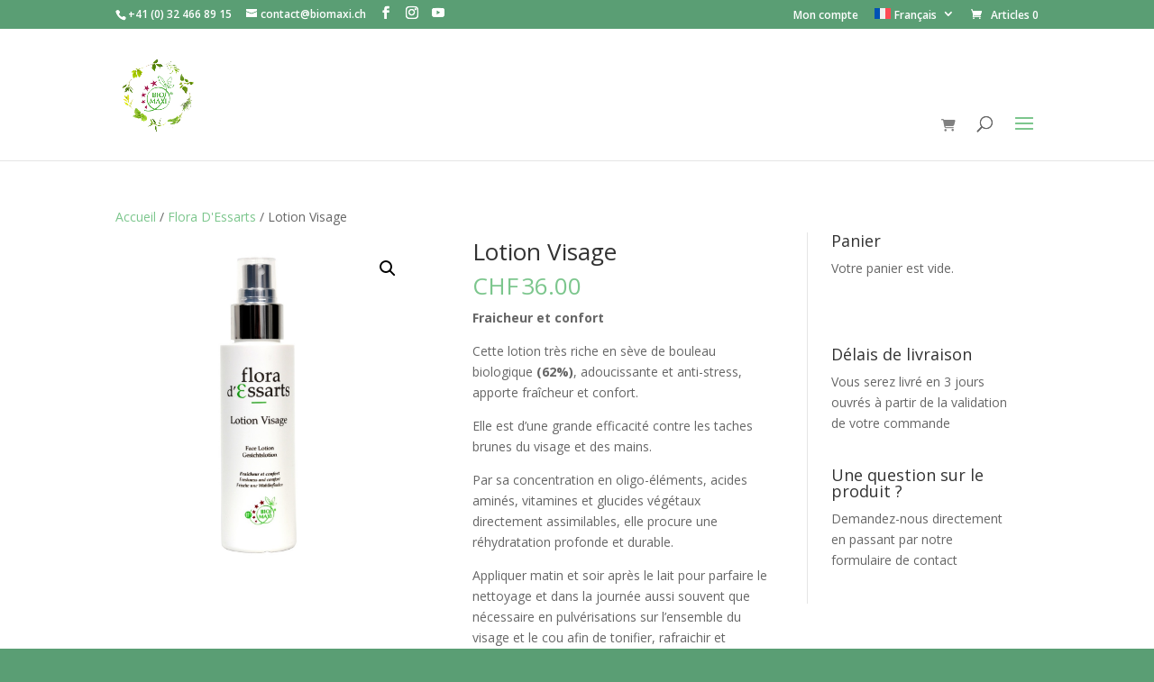

--- FILE ---
content_type: text/css
request_url: https://biomaxi.ch/wp-content/themes/divi-creative-agency/style.css?ver=4.27.4
body_size: 2450
content:
/*
 Theme Name:     Divi creative agency
 Theme URI:      https://demo.infomaniak.com/preview?t=divi-creative-agency
 Description:    Votre site sera constitue de plusieurs pages (accueil, blog, contact, etc...) que vous pourrez librement personnaliser selon vos besoins.
 Author:         Infomaniak
 Author URI:     https://www.infomaniak.com
 Template:       Divi
 Version:        1.0.0
*/
 
@import url("../Divi/style.css");

#panierMenu{
    float: right;
    margin: 0 0 0 22px;
    position: relative;
    display: block;
    width: 18px;
}
#panierMenu i{
    color: grey!important;
}
#et_top_search {    
    margin: 5px 0 0 22px;
}
#nombreArticle{
    position: absolute;
    left: 8px;
    color: #5a9e74;
    font-weight: bold;
    background-color: #f4f4f4;
    width: 20px;
    height: 20px;
    text-align: center;
    border-radius: 10px;
    top: -10px;
    opacity: 0.9;
}

@media (max-width: 980px){
    #panierMenu {
        float: left;
        margin: 5px 0 0px 0px;
      }
      #et_top_search {    
        margin: 0px 0px 0px 40px;
    }
    #top-header .container #et-info{
        display: flex;
        width: 100%;
        justify-content: center;
    }
    #top-header .container #et-secondary-menu {
        width: 100%;
        display: flex !important;
        justify-content: center;
    }
    #page-container #top-header #et-secondary-nav,
    #page-container #top-header #et-secondary-menu #et-secondary-nav  {
        display: inline-block !important;
    }
    #page-container #top-header #et-secondary-menu .et-cart-info {
        display: none !important;
    }
    #page-container #top-header {
        display: flex !important;
        flex-direction: column !important;
    }
    #page-container #top-header #et-secondary-menu .et_duplicate_social_icons {
        display: none !important;
    }

}

.woocommerce-Price-currencySymbol{
    margin-right: 3px!important;
}

div [data-filter-type="wpfTags"]{
    display: none!important;
}

.woocommerce-loop-product__title,
.price
{
    text-align: center!important;
}

.summary .price
{
    text-align: left!important;
}

.et_pb_cta_1.et_pb_promo.TitreOffrezAVotrePeau h2,
.et_pb_cta_0.et_pb_promo.TitreProfitezDUneGamme h2{
    font-size: 2.1em !important;
    margin-bottom: 20px !important;
}

.TitreIlsNousFontConfiance h2{
    font-weight: bold!important;
    color: white!important;
    text-shadow: 1px 1px 8px black!important;
}

.SectionOffrezAVotrePeau .et_pb_image_1{    
    width: 100%!important;
}

.et_pb_section_1.et_pb_section {
    margin-top: 0!important;
}

.wpml-ls-item a{
    text-align: left!important;
}

.otgs-development-site-front-end{
    display: none!important;
}

.ui-slider-range.ui-widget-header{
    background-color: #5a9e74!important;
}

.et_pb_bg_layout_dark .et_pb_slide_description {
    text-shadow: none!important;
}

.et_pb_slider_0 .et-pb-slider-arrows .et-pb-arrow-next,
.et_pb_slider_0 .et-pb-slider-arrows .et-pb-arrow-prev{
    color:rgb(90, 158, 116)!important;
}

.et_pb_slider_1 .et-pb-slider-arrows .et-pb-arrow-next,
.et_pb_slider_1 .et-pb-slider-arrows .et-pb-arrow-prev{
    color:rgb(90, 158, 116)!important;
}

.aws_onsale {
    text-indent: -9999px;
    line-height: 0.6em!important;
}

.aws_onsale::after {
    content: "Promo";
    font-size: 0.8em!important;
    text-indent: 0;
    display: block;
}

@media only screen and (min-width: 960px) {
    .et_search_outer .aws-container {    
        top: calc( 100% - 115px )!important;
    }
}

.et_pb_contact input,
.et_pb_contact textarea
{
    background-color: #f4f4f4!important;
}

.et_color_scheme_green.woocommerce a.button, .et_color_scheme_green.woocommerce button.button.alt,
.et_color_scheme_green.woocommerce button.button, .et_color_scheme_green.woocommerce-page button.button,
.et_color_scheme_green.woocommerce a.button, .et_color_scheme_green.woocommerce-page a.button,
.et_color_scheme_green.woocommerce a.button.alt, .et_color_scheme_green.woocommerce-page a.button.alt,
.et_color_scheme_green.woocommerce-page button.button.alt, .et_color_scheme_green.woocommerce-page button.button,
.et_color_scheme_green .woocommerce-info
{
    background-color: #5a9e74 !important;
}

.et_color_scheme_green .woocommerce-error{
    background-color: #f48571 !important;
}

.et_color_scheme_green a.button, .et_color_scheme_green.woocommerce button.button.alt,
.et_color_scheme_green.woocommerce button.button, .et_color_scheme_green.woocommerce-page button.button {
    color: #f4f4f4 !important;
}
.woocommerce a.button, .woocommerce button.button, .woocommerce-page button.button {
    border: none!important;
}

#derniereLigneAccueil{
    padding-top: 30px!important;
    padding-bottom: 50px!important;
}

#titrePrincipalMobile h1{
    font-style: normal!important;
    font-weight: bold!important;
    font-size: 1.4em!important;
    color:white!important;
}

.et_pb_shop .outofstock .button {
	display:none !important; 
}

.et_pb_shop .outofstock .woocommerce-loop-product__title::Before {
    display: block !important;
	content: 'Rupture de stock' !important;
    font-size: 0.9em !important;
    color: red !important;
    padding-top: 0.3em !important;
    padding-bottom: 0.3em !important;
    line-height: 1.7em !important;
}

.woocommerce a.button, .woocommerce button.button, .woocommerce-page button.button
 .product_type_simple .add_to_cart_button .ajax_add_to_cart a {
    width: 100% !important;
    margin-top: 5px !important;
    text-align: center !important;
    font-size: 0.9em;
    transition: opacity 0.5s ease-in-out;
}

.woocommerce a.added_to_cart.wc-forward {
    display: none !important;
}

.et_pb_module .et_pb_wc_price .et_pb_wc_price_0_tb_body .prix-style-perso
.et_pb_module_inner .price, .woocommerce-loop-product__title, .price  {
    text-align: left !important;
}

.et-social-youtube a.icon:before {
	content: '\e0a3';
}

.et_overlay:before {
	content: '\55';
}

.woocommerce ul.products li.product span.onsale, .woocommerce-page ul.products li.product span.onsale.lot {
	background: #F7CD6F !important;
    font-size: 24px !important;
    padding: 5px 5px 5px 5px !important;
}

.woocommerce ul.products li.product span.onsale, .woocommerce-page ul.products li.product span.onsale.promo {
	background: #ef8f61 !important;
    font-size: 24px !important;
    padding: 5px 5px 5px 5px !important;
}

@media only screen and ( max-width: 960px ) {
    .woocommerce ul.products li.product span.onsale, .woocommerce-page ul.products li.product span.onsale.lot {
        font-size: 18px !important;
    }
    
    .woocommerce ul.products li.product span.onsale, .woocommerce-page ul.products li.product span.onsale.promo {
        font-size: 18px !important;
    }
}


@media only screen and ( max-width: 1355px ) and (min-width:980px) {
    .et_fixed_nav.et_show_nav.et_secondary_nav_enabled #page-container,.et_fixed_nav.et_show_nav #page-container{
        padding-top:80px
    }
    .et_fixed_nav.et_show_nav.et-tb #page-container,.et_fixed_nav.et_show_nav.et-tb-has-header #page-container{
        padding-top:0 !important
    }
    .et_non_fixed_nav #page-container{
        padding-top:0
    }
    .et_fixed_nav.et_secondary_nav_only_menu.admin-bar #main-header{
        top:32px !important
    }
    .et_hide_mobile_logo #main-header .logo_container{
        display:none;
        opacity:0;
        -webkit-transition:all 0.4s ease-in-out;
        transition:all 0.4s ease-in-out
    }
    #top-menu{
        display:none
    }
    .et_hide_nav.et_fixed_nav #main-header{
        -webkit-transform:translateY(0px) !important;
        transform:translateY(0px) !important;
        opacity:1
    }
    #et-top-navigation{
        margin-right:0;
        -webkit-transition:none;
        transition:none
    }
    .et_fixed_nav #main-header{
        position:absolute
    }
    .et_header_style_left .et-fixed-header #et-top-navigation,.et_header_style_left #et-top-navigation{
        padding-top:24px;
        display:block
    }
    .et_fixed_nav #main-header{
        -webkit-transition:none;
        transition:none
    }
    .et_fixed_nav_temp #main-header{
        top:0 !important
    }
    #logo,.logo_container,#main-header,.container{
        -webkit-transition:none;
        transition:none
    }
    .et_header_style_left #logo{
        max-width:50%
    }
    #et_top_search{
        margin: 0px 0px 0px 40px;
        float:left
    }
    #et_search_icon:before{
        top:7px
    }
    .et_header_style_left .et-search-form{
        width:50% !important;
        max-width:50% !important
    }
    #et_mobile_nav_menu{
        display:block
    }
    #et-top-navigation .et-cart-info{
        margin-top:5px
    }
	#panierMenu{
		float: left !important;
		margin: 5px 0 0px 0px;
	}
}

#header-perso-second-menu .topbar {
    color: white;
    font-family: Arial, sans-serif;
    font-size: 12px;
    display: flex;
    justify-content: space-between;
    align-items: center;
    padding: 5px 20px;
  }
  
#header-perso-second-menu .topbar .left span,
#header-perso-second-menu .topbar .left a,
#header-perso-second-menu .topbar .right a,
#header-perso-second-menu .topbar .right span {
margin-right: 10px;
color: white;
text-decoration: none;
}

#header-perso-second-menu .topbar .left a i,
#header-perso-second-menu .topbar .right i {
margin-right: 5px;
}

#header-perso-second-menu .topbar .left a i,
#header-perso-second-menu .topbar .left span i {
vertical-align: middle;
}

#header-perso-second-menu .topbar .left a:hover,
#header-perso-second-menu .topbar .right a:hover {
text-decoration: underline;
}

#header-perso-second-menu .topbar .right {
display: flex;
align-items: center;
}

#header-perso-second-menu .topbar .langue ul {
padding: 0px;
margin: 0px;
}
  
.woocommerce-account #mon-compte-nav-perso .woocommerce-MyAccount-navigation{
    display: none !important;
  }

.woocommerce .woocommerce-MyAccount-content {
    padding: 10px;
    width: 100%;
    background-color: #d3d3d380;
    border-radius: 10px;    
  }

 .bouton_nav_compte_perso:hover {
    background-color: #d3d3d380;
    color: #5a9e74;
 } 
  